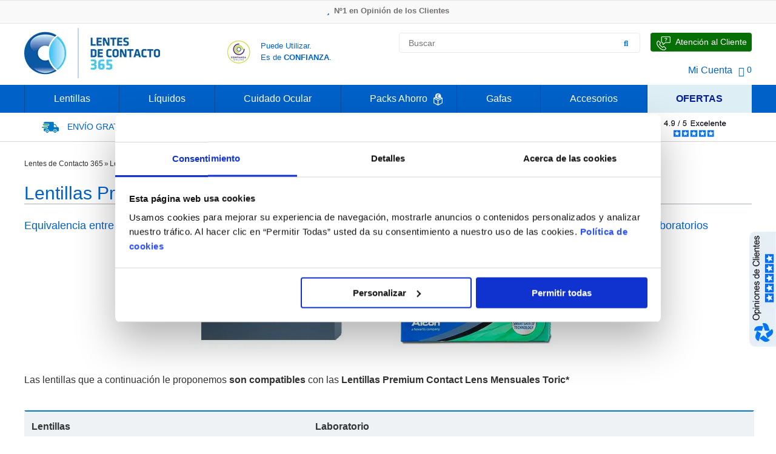

--- FILE ---
content_type: text/html;charset=UTF-8
request_url: https://www.lentesdecontacto365.es/premium-contact-lens
body_size: 20775
content:
<!DOCTYPE html>
<html lang="es-ES" class="no-js">
  <head>
    <!-- ES Google Tag Manager -->
<script data-cfasync="false" type="text-javascript">
  var dataLayer = dataLayer || [];
</script>

<script>(function(w,d,s,l,i){w[l]=w[l]||[];w[l].push({'gtm.start':
new Date().getTime(),event:'gtm.js'});var f=d.getElementsByTagName(s)[0],
j=d.createElement(s),dl=l!='dataLayer'?'&l='+l:'';j.async=true;j.src=
'https://www.googletagmanager.com/gtm.js?id='+i+dl;f.parentNode.insertBefore(j,f);
})(window,document,'script','dataLayer','GTM-WG6M5DL');</script>
<!-- End Google Tag Manager -->

<!-- ES domain facebook  -->
<meta name="facebook-domain-verification" content="r8srctsamm8p1cbyfvuer0tub0phdk" />

<!-- Sendinblue/Brevo -->
<script type="text/javascript">
(function() {
    window.sib = {
        equeue: [],
        client_key: "jr07vcdjw4ts13jrmbtoo"
    };
    /* OPTIONAL: email for identify request*/
    window.sib.email_id = window.coduser;
    window.sendinblue = {};
    for (var j = ['track', 'identify', 'trackLink', 'page'], i = 0; i < j.length; i++) {
    (function(k) {
        window.sendinblue[k] = function() {
            var arg = Array.prototype.slice.call(arguments);
            (window.sib[k] || function() {
                    var t = {};
                    t[k] = arg;
                    window.sib.equeue.push(t);
                })(arg[0], arg[1], arg[2], arg[3]);
            };
        })(j[i]);
    }
    var n = document.createElement("script"),
        i = document.getElementsByTagName("script")[0];
    n.type = "text/javascript", n.id = "sendinblue-js", n.async = !0, n.src = "https://sibautomation.com/sa.js?key=" + window.sib.client_key, i.parentNode.insertBefore(n, i), window.sendinblue.page();
})();
</script>
<!-- End Sendinblue/Brevo -->
    <meta http-equiv="Content-Type" content="text/html;charset=utf-8"/>
    <meta name="msvalidate.01" content="3E006B88CC67369DD76F3DB136961ECC" />

    <title>Lentillas Premium Contact Lens | LENTES DE CONTACTO 365</title>
    	<meta http-equiv="X-UA-Compatible" content="IE=edge" />
		<meta name="viewport" content="width=device-width, initial-scale=1.0" />
		<meta name="robots" content="index,follow" />
    	<meta name="title" content="Lentillas Premium Contact Lens | LENTES DE CONTACTO 365"/>
    	<meta name="description" content="Equivalencia entre las Lentillas Premium Contact Lens de Opticalia y las Lentes de Marca de Prestigio de los Laboratorios"/>
    	<meta name="author" content="LENTES DE CONTACTO 365"/>
<!--Opwa-->
        <meta property="og:title" content="Lentillas Premium Contact Lens | LENTES DE CONTACTO 365"/>
<meta property="og:locale" content="es_ES" />
<meta property="og:description" content="Equivalencia entre las Lentillas Premium Contact Lens de Opticalia y las Lentes de Marca de Prestigio de los Laboratorios"/>
<meta property="og:image" content="https://www.lentesdecontacto365.es/i/Img_default.webp"/>
<meta property="og:type" content="website" />
<meta property="og:url" content="https://www.lentesdecontacto365.es" />
<meta property="fb:app_id" content="1292950830865916" />
    
    <link rel="canonical" href="https://www.lentesdecontacto365.es/premium-contact-lens" />
    <link hreflang="pt-PT" href="https://www.lentesdecontacto365.pt/premium-contact-lens" rel="alternate" /><link hreflang="es-ES" href="https://www.lentesdecontacto365.es/premium-contact-lens" rel="alternate" />
    <link rel="shortcut icon" href="/i/favicon.ico">
    <link rel="stylesheet" type="text/css" href="/j/slick/slick.css"/>
    <link rel="stylesheet" type="text/css" href="/c/grid.css"/>
    <link rel="stylesheet" type="text/css" href="/c/fcolors.css"/>
    <link rel="stylesheet" type="text/css" href="/c/c.css?5"/>
    <link rel="stylesheet" type="text/css" href="/c/c_365.css?1"/>
    <link rel="stylesheet" type="text/css" href="/c/c_tmp.css"/>
    
    <link rel="stylesheet" type="text/css" href="/c/fontawesome-all.css"/>
    <link rel="stylesheet" type="text/css" href="/j/lazyframe/lazyframe.css" />

    
    
    
    <script>
      var __auth2;
    </script>
    
    <meta name="msvalidate.01" content="3E006B88CC67369DD76F3DB136961ECC" />
  </head>
  <body>
    <!-- ES Google Tag Manager (noscript) -->
<noscript><iframe src="https://www.googletagmanager.com/ns.html?id=GTM-WG6M5DL" height="0" width="0" style="display:none;visibility:hidden" sandbox></iframe></noscript>
<!-- End Google Tag Manager (noscript) -->
    <header>
      <div class="top-promo-banner-wp" style="height:27px;overflow-y:hidden;">
  <div style="height:20px;margin-top:4px;">
    <div class="top-promo-banner" id="top-promo-banner">
      <ul><li onclick="parent.location=('/op/link?1&h=6f69a')" style="cursor:pointer"
><span><i class="fas fa-star lc-icon-bannerROT" ></i></span>Nº1 en Opinión de los Clientes</li><li onclick="parent.location=('/op/link?1&h=e8e2d')" style="cursor:pointer"
><span><i class="fas fa-truck lc-icon-bannerROT"></i></span> Entrega en 24h a 48H</li><li onclick="parent.location=('/op/link?1&h=1a174')" style="cursor:pointer"
><span><i class="fas fa-tag lc-icon-bannerROT"></i></span>-20% Gafas de Lectura</li><li onclick="parent.location=('/op/link?1&h=6c170')" style="cursor:pointer"
><span><i class="fas fa-euro-sign lc-icon-bannerROT"></i></span>Ahorre -50% que en las ópticas de calle</li></ul>
    </div>
  </div>
</div>
      <div class="row header-main-section-wp">
  <div class="col-3 logo"><a href="/"><img src="/i/logo_lentesdecontacto365.webp" alt="Lentes de Contacto 365 ®"  title="Lentes de Contacto 365"/> </a>
   
  </div>
  <div class="col-3">
    <!--<div class="enviogratis">
<div><a href="/informacion-de-envio"><img src="/images/16860/dadb0/envio-gratis-lentillas-espana-02.webp" alt="Envío Gratis de Lentes de Contacto" title="Envío Gratis de Lentillas"////////////////////></a></div><a href="/informacion-de-envio">
 </a><div><a href="/informacion-de-envio"><span class="lightblue14 uppercase">Envío gratis</span><br/><span class="lightblue12 center">Pedidos &gt; 50€</span></a></div>
</div>-->

<!--envio_gratis_pini-->
<div style="display: flex; margin-left: 20px;">
<a target="_blank" href="https://www.confianzaonline.es/empresas/lentesdecontacto365.html" rel="nofollow" style="margin-top: 28px;"> <img src="/i/seloconfianza.webp" alt="Sello de Confianza Online para comprar Lentillas" title="Sello de Confianza Online para comprar Lentillas"/> </a>
 <a target="_blank" href="https://www.confianzaonline.es/empresas/lentesdecontacto365.html" rel="nofollow"><p style="margin-top: 27px;margin-left: 16px;font-size: 13px;color: #0061c9;line-height: 19px;">Puede Utilizar.<br/> Es de <span style="font-weight: 600;">CONFIANZA</span>.</p></a>
</div>
  </div>
  
  <div class="col-6 col-header" style="width:50% !important;">
    <div class="header-main-section-search-wp">
      <div class="left">
  <form class="search-form" name="fpesq" method="get" action="" onsubmit="return tstPesq(this)" >
    <input type="hidden" name="op" value=""/>
    <input type="hidden" name="it" value=""/>
    <div id="divSearch">
 		<input type="text" id="plk-search-input" style="" class="search-autocomplete" placeholder="Buscar" autocomplete="off" name="ptermo" data-validation="length" data-validation-length="min2" data-validation-error-msg="Por favor, indique el término que quiere buscar"/>
		<button type="submit" id="btnSearch" aria-label="Buscar"><i class="fas fa-search blue"></i></button>
	</div>
  </form>
</div>
      <div class="speak-us pointer lc-pointer-relative">
  <a class="lc-anchor-absolute" href="/hable-con-nosotros" aria-label="Hable con Nosotros"><span class="lc-span-absolute-index"></span></a>
  <div><img src="/i/apoio-cliente.webp" alt="Atención al Cliente" title="Atención al Cliente"/></div>
  <div class="speak-us-text">Atención al Cliente</div>
</div>
    </div>
    <div class="header-main-section-options-wp">
      <div class=""><a href="/login">Mi Cuenta</a></div>
      
      <div id="plk-pini-wishlist" class="no-decoration">
</div>  
      <!--currency_selector-->  
      
      <div id="plk-cart-pini-wrapper" class="left"><div class="left no-decoration" style="display:flex;align-items:center;padding-bottom:10px;">
<a class="pointer flex" href="/cesta">
  <i class="fas fa-shopping-cart shopcart-icon"></i>
  <span class="lightblue14">&nbsp;0</span>
</a>
</div></div>
      
    </div>
  </div>
</div>
      
      <div class="row full main-menu-wrapper">
  <div id="plk-menu-main-wrapper" class="row relative">
      <div class="main-menu-item">
  <div class="main-menu-item-record">
    <a class="main-menu-item-title" href="/lentillas">Lentillas</a>
    
    <div class="main-menu-lvl2">
 <div class="main-menu-lvl2-wrapper" style="padding-left: 20px; padding-right: 7px;"> 
 <div class="main-menu-lvl2-item" style="margin-right: 0;">
 <div class="main-menu-lvl2-title" style="color: #0061c9;">Lentillas</div>
 <ul class="main-menu-lvl2-record"> 
 <li class="main-menu-lvl2-more"><a href="/lentillas" style="color: #0061c9; font-size: 14px; font-weight: 200;">Ver Todas las Lentillas</a></li>
 <li style="line-height: 25px;"><a href="/lentillas-diarias">Lentillas Diarias</a></li>
<li style="line-height: 25px;"><a href="/lentillas-semanales">Lentillas Semanales</a></li>
 <li style="line-height: 25px;"><a href="/lentillas-quincenales">Lentillas Quincenales</a></li>
 <li style="line-height: 25px;"><a href="/lentillas-mensuales">Lentillas Mensuales</a></li>
 <li style="line-height: 25px;"><a href="/lentillas-anuales">Lentillas Anuales</a></li>
 <li style="line-height: 25px;"><a href="/lentillas-trimestrales">Lentillas Trimestrales</a></li>
 
 
 
 <li style="line-height: 25px;"><a href="/lentillas-miopia-hipermetropia">Lentillas para Miopía / Hipermetropía</a></li>

 <li style="line-height: 25px;"><a href="/lentillas-astigmatismo">Lentillas para Astigmatismo</a></li>
<li style="line-height: 25px;"><a href="/lentillas-toricas">Lentillas Tóricas</a></li>
 <li style="line-height: 25px;"><a href="/lentillas-multifocales">Lentillas Multifocales / Progresivas</a></li>
 <li style="line-height: 25px;"><a href="/lentillas-multifocales-toricas">Lentillas Multifocales Tóricas</a></li>
 <li style="line-height: 25px;"><a href="/lentillas-rigidas">Lentillas Rígidas / Semi-Rígidas</a></li>
 <li style="line-height: 25px;"><a href="/lentillas-de-colores">Lentillas de Colores</a></li>
<li style="line-height: 25px;"><a href="/lentillas-colores-graduadas">Lentillas de Colores Graduadas</a></li>
 <li style="line-height: 25px;"><a href="/lentillas-a-domicilio">Lentillas a Domicilio</a></li>
 

 </ul>
 </div>
 <div class="main-menu-lvl2-item" style="margin-right: 0;">
 <div class="main-menu-lvl2-title" style="color: #0061c9;">Marcas</div>
 <ul class="main-menu-lvl2-record"> 
 <li class="main-menu-lvl2-more" style="color: #0061c9;"><a href="/lentillas" style="color: #0061c9; font-size: 14px; font-weight: 200;">Ver Todas las Marcas</a></li>
 <li style="line-height: 25px;"><a href="/lentillas-acuvue">Acuvue</a></li>
 <li style="line-height: 25px;"><a href="/lentillas-air-optix">Air Optix</a></li>
 <li style="line-height: 25px;"><a href="/lentillas-biomedics">Biomedics</a></li> 
 <li style="line-height: 25px;"><a href="/lentillas-biofinity">Biofinity</a></li>
 <li style="line-height: 25px;"><a href="/lentillas-biotrue">Biotrue</a></li> 
 <li style="line-height: 25px;"><a href="/lentillas-clariti">Clariti</a></li>
 <li style="line-height: 25px;"><a href="/lentillas-dailies">Dailies</a></li>
 <li style="line-height: 25px;"><a href="/lentillas-hydrasense">Hydrasense</a></li>
 <li style="line-height: 25px;"><a href="/lentillas-myday">MyDay</a></li>
 <li style="line-height: 25px;"><a href="/lentillas-precision">Precision</a></li> 
 <li style="line-height: 25px;"><a href="/lentillas-purevision">Purevision</a></li> 
 <li style="line-height: 25px;"><a href="/lentillas-soflens">Soflens</a></li>
 <li style="line-height: 25px;"><a href="/lentillas-ultra">Ultra</a></li>
 </ul>
 </div>
 
 <div class="main-menu-lvl2-item no-margin">
 <div class="main-menu-lvl2-title" style="color: #0061c9;">Laboratorios</div>
 <ul class="main-menu-lvl2-record"> 
 <li class="main-menu-lvl2-more" style="color: #0061c9;"><a href="/lentillas" style="color: #0061c9; font-size: 14px; font-weight: 200;">Ver Todos los Laboratorios</a></li>
 <li style="line-height: 25px;"><a href="/lentillas-alcon">Alcon</a></li>
 <li style="line-height: 25px;"><a href="/lentillas-bausch-lomb">Bausch &amp; Lomb</a></li>
 <li style="line-height: 25px;"><a href="/lentillas-coopervision">CooperVision</a></li>
 <li style="line-height: 25px;"><a href="/lentillas-johnson-johnson">Johnson &amp; Johnson</a></li>
 <li style="line-height: 25px;"><a href="/lentillas-lenslab">Lenslab</a></li>
<li style="line-height: 25px;"><a href="/lentillas-markennovy">Mark'ennovy</a></li>
 </ul>
 
 
 </div><div class="main-menu-lvl2-item no-margin" style="
margin-right: 20px;
">
 
 
 <div class="main-menu-lvl2-title" style="/* padding-top:13px; */color: #0061c9;">Equivalencias</div>
 <ul class="main-menu-lvl2-record" style="margin-bottom: 40px;">
<li class="main-menu-lvl2-more" style="color: #0061c9;"><a href="/marcas-propias-de-las-opticas" style="color: #0061c9; font-size: 14px; font-weight: 200;">Ver Todas las Equivalencias</a></li>
 <li style="line-height: 25px;"><a href="/alain-afflelou">Alain Afflelou</a><br/></li>
 <li style="line-height: 25px;"><a href="/l-ephemere">L'Ephémère</a></li>
 <li style="line-height: 25px;"><a href="/opticalia">Opticalia</a></li>
 <li style="line-height: 25px;"><a href="/vistasoft-g">Vistasoft</a></li>
 

 </ul>
 <div class="subtitle18" style="padding-top:13px; color: #0061c9;">Packs Ahorro<img src="/i/packs poupanca.webp" alt="Packs Poupança Lentes de Contacto" title="Packs Poupança Lentes Contacto" style="padding-left: 10px;position: absolute;"/></div>
 <ul class="main-menu-lvl2-record">
<li class="main-menu-lvl2-more" style="color: #0061c9;"><a href="/lentillas/packs" style="color: #0061c9; font-size: 14px; font-weight: 200;">Ver todos los packs<br/></a></li>
 
 
 
 
 

 </ul>
 </div>
 
 <!--<div class="main-menu-lvl2-item no-margin no-padding hide-image">
 <img src="/images/17949/5b03a/comprar-lentillas-espanha.webp" alt="Todas las Lentillas disponibles en España" title="Todas las Lentes de Contacto disponibles en España"///////////////////////////>
 </div>-->
</div>
 <div class="brand-menu-list" style="margin-top: 20px;">
 <div style="padding-right: 30px;"><a href="/lentillas-acuvue"><img src="/images/11960/37bbd/lentillas-acuvue.webp" alt="Lentillas Acuvue" title="Lentes de Contacto Acuvue"/></a></div>
 <div style="padding-right: 30px;"><a href="/lentillas-air-optix"><img src="/images/11962/b0585/lentillas-air-optix.webp" alt="Lentillas Air Optix" title="Lentes de Contacto Air Optix"/></a></div>
 <div style="padding-right: 30px;"><a href="/lentillas-alcon"><img src="/images/11964/a3ed2/lentillas-alcon.webp" alt="Lentillas Alcon" title="Lentes de Contacto Alcon"/></a></div>
 <div style="padding-right: 30px;"><a href="/lentillas-bausch-lomb"><img src="/images/61609/ac48e/lentillas-bausch-lomb.webp" alt="Lentillas Bausch &amp; Lomb" title="Lentillas Bausch &amp; Lomb" style="border: 0px none; margin: 0px;" width="147" height="24"/></a></div>
 <div style="padding-right: 30px;"><a href="/lentillas-biofinity"><img src="/images/11966/aa407/lentillas-biofinity.webp" alt="Lentillas Biofinity" title="Lentes de Contacto Biofinity"/></a></div>
 <div style="padding-right: 30px;"><a href="/lentillas-coopervision"><img src="/images/11967/39457/lentillas-coopervision.webp" alt="Lentillas CooperVision" title="Lentes de Contacto CooperVision"/></a></div>
 <!--<div style="padding-right: 30px;"><a href="/lentillas-dailies"><img src="/images/11968/c9704/lentillas-dailies.webp" alt="Lentillas Dailies" title="Lentes de Contacto Dailies"///////////////////////////></a></div> 
 <div style="padding-right: 30px;"><a href="/lentillas-frequency"><img src="/images/11969/87c4f/lentillas-frequency.webp" alt="Lentillas Frequency" title="Lentes de Contacto Frequency"///////////////////////////></a></div>
 <div style="padding-right: 30px;"><a href="/lentillas-purevision"><img src="/images/11970/666e0/lentillas-purevision.webp" alt="Lentillas Purevision" title="Lentes de Contacto Purevision"///////////////////////////></a></div>-->
</div>
</div>
  </div>
</div><div class="main-menu-item">
  <div class="main-menu-item-record">
    <a class="main-menu-item-title" href="/lentillas/liquidos">Líquidos</a>
    
    <div class="main-menu-lvl2">
 <div class="main-menu-lvl2-wrapper"> 
 <div class="main-menu-lvl2-item" style="margin-right: 50px;">
 <div class="main-menu-lvl2-title" style="color: #0061c9;">Líquidos</div>
 <ul class="main-menu-lvl2-record"> 
 <li class="main-menu-lvl2-more" style="color: #0078c9;"><a href="/lentillas/liquidos" style="color: #0078c9; font-size: 14px; font-weight: 200;">Ver Todos los Líquidos de Lentillas</a></li>
 <li style="line-height: 25px;"><a href="/soluciones-unicas">Soluciones Únicas</a></li>
 <li style="line-height: 25px;"><a href="/soluciones-con-peroxido">Soluciones con Peróxido</a></li>
 <li style="line-height: 25px;"><a href="/soluciones-salinas-y-limpiadores">Soluciones Salinas y Limpiadores</a></li>
 <li style="line-height: 25px;"><a href="/packs-de-viaje">Packs de Viaje</a></li>
 <li style="line-height: 25px;"><a href="/liquidos-para-ojos-secos">Líquidos para Ojos Secos</a></li>
 <li style="line-height: 25px;"><a href="/liquidos-para-ojos-sensibles">Líquidos para Ojos Sensibles</a></li>
 <li style="line-height: 25px;"><a href="/liquidos-sin-conservantes">Líquidos sin Conservantes</a></li>
 <li style="line-height: 25px;"><a href="/liquidos-para-lentillas-blandas">Líquidos para Lentillas Blandas</a></li>
 <li style="line-height: 25px;"><a href="/liquidos-para-lentillas-rigidas">Líquidos para Lentillas Rígidas</a></li>

 </ul>
 </div>
 
 <div class="main-menu-lvl2-item">
 <div class="main-menu-lvl2-title" style="color: #0061c9;">Marcas</div>
 <ul class="main-menu-lvl2-record"> 
<li class="main-menu-lvl2-more" style="color: #0061c9;"><a href="/lentillas/liquidos" style="color: #0061c9; font-size: 14px; font-weight: 200;">Ver Todas las Marcas</a></li>
 <li style="line-height: 25px;"><a href="/liquidos-aosept">Aosept</a></li>
 <li style="line-height: 25px;"><a href="/liquidos-bionatural">BioNatural</a></li>
 <li style="line-height: 25px;"><a href="/lentillas-biotrue">Biotrue</a></li>
 <li style="line-height: 25px;"><a href="/liquidos-confort-plus">Confort Plus</a></li>
 <li style="line-height: 25px;"><a href="/liquidos-opti-free">Opti-free</a></li>
 <li style="line-height: 25px;"><a href="/liquidos-renu">Renu</a></li>
 <li style="line-height: 25px;"><a href="/liquidos-solo-care">Solo Care</a></li>


 </ul>
 </div>
 
 
 <div class="main-menu-lvl2-item no-margin no-padding" style="margin-left: 40px;position: absolute;left: 55%;">
 <img src="/images/17413/cb222/liquidos-lentillas-en-espanha.webp" alt="Líquidos para Lentillas disponibles en España" title="Líquidos para Lentes de Contacto disponibles en España"/>
 </div>
 <div class="main-menu-lvl2-item" style="width: 100%; position: relative;">

 <div class="subtitle18" style="padding-top:13px; color: #0061c9;">Packs Ahorro<img src="/i/packs poupanca.webp" alt="Lentes de Contacto Packs Ahorro" title="Packs Ahorro Lentes Contacto" style="padding-left: 10px;position: absolute;"/></div>
 <ul class="main-menu-lvl2-record">
 <li class="main-menu-lvl2-more" style="color: #0061c9;"><a href="/lentillas/packs" style="color: #0061c9; font-size: 14px; font-weight: 200;">Ver Todos los Packs</a></li>

 
 </ul>
 </div>
 
 
 
 
 
 
 
 <!--<div class="main-menu-lvl2-item no-margin no-padding" style="margin-left: 40px;">
 <img src="/images/17413/cb222/liquidos-lentillas-en-espanha.webp" alt="Líquidos para Lentillas disponibles en España" title="Líquidos para Lentes de Contacto disponibles en España"//>
 </div>-->
 
</div>
 <div class="brand-menu-list" style="margin-top: 20px;">
 <div><a href="/lentillas-alcon"><img src="/images/11964/a3ed2/liquidos-alcon.webp" alt="Líquidos Alcon" title="Soluciones de Mantenimiento Alcon"/></a></div>
<div><a href="/liquidos-bionatural"><img src="/images/30058/e99e3/liquidos-bionatural.webp" alt="Líquidos Bionatural" title="Soluciones de Mantenimiento Bionatural"/></a></div>
 <!--<div><a href="/liquidos-all-clean"><img src="/images/13608/bebf5/liquidos-all-clean.webp" alt="Líquidos All Clean" title="Soluciones de Mantenimiento All Clean"//////////////></a></div>-->
 <div><a href="/liquidos-aosept"><img src="/images/11973/a5389/liquidos-aosept.webp" alt="Líquidos Aosept" title="Soluciones de Mantenimiento Aosept"/></a></div>
<div><a href="/liquidos-confort-plus"><img src="/images/30060/8b859/liquidos-confortplus.webp" alt="Líquidos Confort Plus" title="Soluciones de Mantenimiento Confort Plus"/></a></div>
 <div><a href="/liquidos-avizor"><img src="/images/13602/b998c/liquidos-avizor.webp" alt="Líquidos Avizor" title="Soluciones de Mantenimiento Avizor"/></a></div>
 <div><a href="/lentillas-bausch-lomb"><img src="/images/61614/40889/liquidos-bausch-lomb.webp" alt="Líquidos Bausch &amp; Lomb" title="Líquidos Bausch &amp; Lomb" style="border: 0px none; margin: 0px;" width="147" height="27"/></a></div>



 
</div>
</div>
  </div>
</div><div class="main-menu-item">
  <div class="main-menu-item-record">
    <a class="main-menu-item-title" href="/lentillas/cuidado-ocular">Cuidado Ocular</a>
    
    <div class="main-menu-lvl2">
 <div class="main-menu-lvl2-wrapper" style="margin-bottom: 53px;"> 
 <div class="main-menu-lvl2-item">
 <div class="main-menu-lvl2-title" style="color: #0061c9;">Cuidado Ocular</div>
 <ul class="main-menu-lvl2-record"> 
 <li class="main-menu-lvl2-more" style="color: #0078c9;"><a href="/lentillas/cuidado-ocular" style="color: #0078c9; font-size: 14px; font-weight: 200;">Ver Todos los Productos de Cuidado Ocular</a></li>

 <!--<li style="line-height: 25px;"><a href="/lagrimas-artificiales">Lágrimas Artificiales</a></li>-->
<li style="line-height: 25px;"><a href="/gotas">Gotas Oftálmicas</a></li>
 <li style="line-height: 25px;"><a href="/gotas-para-ojos-sensibles">Gotas para Ojos Sensibles</a></li>
 <li style="line-height: 25px;"><a href="/gotas-para-ojos-secos">Gotas para Ojos Secos</a></li>
<li style="line-height: 25px;"><a href="/gotas-para-utilizar-con-lentillas">Gotas para utilizar con Lentillas</a></li>
 <li style="line-height: 25px;"><a href="/gotas-sin-conservantes">Gotas sin Conservantes</a></li>
 <!--<li style="line-height: 25px;"><a href="/gotas-para-personas-con-alergias">Gotas para Personas con Alergias</a></li>-->
 </ul>
 </div>
 
 <div class="main-menu-lvl2-item" style="margin-right: 181px;">
 <div>&nbsp;</div>
 <ul class="main-menu-lvl2-record" style="margin-top: 17px;"> 
 <li style="line-height: 25px;"><a href="/gafas/filtro-luz-azul">Gafas con Filtro de Luz Azul</a></li>
<li style="line-height: 25px;"><a href="/tratamiento-ojos-secos">Tratamiento para los Ojos Secos</a></li>
<li style="line-height: 25px;"><a href="/lentillas/cuidado-ocular">Limpieza de Lentillas<br/></a></li>
<li style="line-height: 25px;"><a href="/toallitas">Toallitas de Limpieza para Párpados <br/></a></li>
 <li style="line-height: 25px;"><a href="/gel-oftalmico">Gel Oftálmico</a></li>
<li style="line-height: 25px;"><a href="/productos-limpieza-lentillas-rigidas">Limpieza de Lentillas Rígidas</a></li>
<li style="line-height: 25px;"><a href="/vitaminas-ojos">Vitaminas para los Ojos</a></li>
 <li style="line-height: 25px;"><a href="/lagrimas-artificiales">Lágrimas Artificiales</a></li>
 </ul>
 </div>
 
 <!--<div class="main-menu-lvl2-item no-margin no-padding" style="margin-left: 200px;">
 <img src="/images/17414/bc93a/cuidado-ocular-lentes-contacto.webp" alt="Cuidado Ocular para usuarios de Lentillas" title="Cuidado Ocular para usuarios de Lentes de Contacto"/////////////////>
 </div>-->
</div>
 <div class="brand-menu-list" style="margin-top: 12px;">
 <div><a href="/cuidado-ocular-bioconfort"><img src="/i/cuidado-ocular-bioconfort.webp" alt="Cuidado Ocular Bioconfort para usuarios de lentillas" title="Cuidado Ocular Bioconfort para usuarios de lentillas" style="border: 0px none; margin: 0px;" width="147" height="27"/></a></div>
 <div><a href="/acuaiss"><img src="/images/11979/18786/cuidado-ocular-acuaiss-lentillas.webp" alt="Cuidado Ocular Acuaiss para usuarios de lentillas" title="Cuidado Ocular Acuaiss para usuarios de lentes de contacto"/></a></div>
 <div><a href="/lentillas-alcon"><img src="/images/11964/a3ed2/cuidado-ocular-alcon-lentillas.webp" alt="Cuidado Ocular Alcon para usuarios de lentillas" title="Cuidado Ocular Alcon para usuarios de lentes de contacto"/></a></div>
 <div><a href="/liquidos-avizor"><img src="/images/13602/b998c/cuidado-ocular-avizor-lentillas.webp" alt="Cuidado Ocular Avizor para usuarios de lentillas" title="Cuidado Ocular Avizor para usuarios de lentes de contacto"/></a></div>
 <div><a href="/lentillas-biotrue"><img src="/images/11983/1fd11/cuidado-ocular-biotrue-lentillas.webp" alt="Cuidado Ocular Biotrue para usuarios de lentillas" title="Cuidado Ocular Biotrue para usuarios de lentes de contacto"/></a></div>
 <div><a href="/liquidos-disop"><img src="/images/11984/d85b8/cuidado-ocular-disop-lentillas.webp" alt="Cuidado Ocular Disop para usuarios de lentillas" title="Cuidado Ocular Disop para usuarios de lentes de contacto"/></a></div>


</div>
</div>
  </div>
</div><div class="main-menu-item">
  <div class="main-menu-item-record">
    <a class="main-menu-item-title" href="/lentillas/packs">Packs Ahorro <img src="/i/packs poupanca white.webp" alt="Lentes de Contacto Acuvue" title="Acuvue Lentes Contacto" style="padding-left: 10px;position: absolute;width: 1.2%;padding-bottom: 2px;"></a>
    
    <div class="main-menu-lvl2">
 <div class="main-menu-lvl2-wrapper"> 
 <div class="main-menu-lvl2-item">
 <div class="main-menu-lvl2-title" style="color: #0061c9;">Packs</div>
 <ul class="main-menu-lvl2-record"> 
 <li class="main-menu-lvl2-more" style="color: #0078c9;"><a href="/lentillas/packs" style="color: #0078c9; font-size: 14px; font-weight: 200;">Ver Todos os Packs de Lentillas</a></li>
 <li style="line-height: 25px;"><a href="/packs-acuvue">Packs Acuvue </a></li>
 <li style="line-height: 25px;"><a href="/packs-alcon">Packs Alcon</a></li>
 <li style="line-height: 25px;"><a href="/packs-bausch">Packs Bausch</a></li>
 <li style="line-height: 25px;"><a href="/packs-coopervision">Packs CooperVision</a></li>
<li style="line-height: 25px;"><a href="/packs-lenslab">Packs Lenslab</a></li>
 </ul>
 </div>
 
 <div class="main-menu-lvl2-item no-margin no-padding" style="margin-left: 200px;">
 <img src="/images/59944/383ff/packs-lentillas-liquidos.webp" alt="Packs Promocionales de Lentillas y Líquidos" title="Packs Promocionais de Lentillas y Líquidos" style="width: 70%;"/>
 </div>
</div>
 <div class="brand-menu-list">
 <div><a href="/lentillas-acuvue"><img src="/images/11960/37bbd/packs-lentillas-acuvue.webp" alt="Packs Promocionales de Lentillas Acuvue" title="Packs Promocionales de Lentes de Contacto Acuvue"/></a></div>
 <div><a href="/lentillas-air-optix"><img src="/images/11962/b0585/packs-lentillas-air-optix.webp" alt="Packs Promocionales de Lentillas Air Optix" title="Packs Promocionales de Lentes de Contacto Air Optix"/></a></div>
 <div><a href="/lentillas-alcon"><img src="/images/11964/a3ed2/packs-lentillas-alcon.webp" alt="Packs Promocionales de Lentillas Alcon" title="Packs Promocionales de Lentes de Contacto Alcon"/></a></div>
 <div><a href="/lentillas-bausch-lomb"><img src="/images/61620/df17d/packs-lentillas-bausch-lomb.webp" alt="Packs Promocionales de Lentillas Bausch &amp; Lomb" title="Packs Promocionales de Lentillas Bausch &amp; Lomb" style="border: 0px none; margin: 0px;" width="147" height="27"/></a></div>
 <div><a href="/lentillas-biofinity"><img src="/images/11966/aa407/packs-lentillas-biofinity.webp" alt="Packs Promocionales de Lentillas Biofinity" title="Packs Promocionales de Lentes de Contacto Biofinity"/></a></div>
 <div><a href="/lentillas-coopervision"><img src="/images/11967/39457/packs-lentillas-coopervision.webp" alt="Packs Promocionales de Lentillas CooperVision" title="Packs Promocionales de Lentes de Contacto CooperVision"/></a></div>
</div>
</div>
  </div>
</div><div class="main-menu-item">
  <div class="main-menu-item-record">
    <a class="main-menu-item-title" href="/gafas">Gafas</a>
    
    <div class="main-menu-lvl2">
	<div class="main-menu-lvl2-wrapper"> 
 <div style="display: block;">
 		<div class="main-menu-lvl2-item">
 			<div class="main-menu-lvl2-title" style="color: #0061c9;">Gafas<br/></div>
 			<ul class="main-menu-lvl2-record"> 
		 		<li style="line-height: 25px;"><a href="/gafas/filtro-luz-azul" style="color: #0061c9;font-size: 14px;">Ver todas las Gafas Filtro Luz Azul »</a><br/></li>
		 <li style="line-height: 25px;"><a href="/gafas/filtro-luz-azul/mujer">Gafas Filtro Luz Azul Mujer</a><br/></li>
 <li style="line-height: 25px;"><a href="/gafas/filtro-luz-azul/hombre">Gafas Filtro Luz Azul Hombre</a><br/></li>
 <li style="line-height: 25px;"><a href="/gafas/filtro-luz-azul/nino">Gafas Filtro Luz Azul Niño</a><br/></li>
			</ul>
 		</div>
 	<div class="main-menu-lvl2-item" style="margin-right: 50px; padding-top: 16px;">
 			<div class="main-menu-lvl2-title" style="color: #0061c9;">Gafas de Lectura<br/></div>
 			<ul class="main-menu-lvl2-record"> 
		 		<li style="line-height: 25px;"><a href="/gafas-graduadas/gafas-lectura" style="color: #0061c9;font-size: 14px;">Ver todas las Gafas de Lectura »</a><br/></li>
		 <li style="line-height: 25px;"><a href="/gafas/filtro-luz-azul">Gafas de Lectura Luz Azul</a><br/></li>
		 <li style="line-height: 25px;"><a href="/gafas-graduadas/gafas-lectura/solar">Gafas de Sol de Lectura</a><br/></li>
		 <li style="line-height: 25px;"><a href="/gafas-graduadas/gafas-lectura/mujer">Gafas de Lectura para Mujer</a><br/></li>
		 <li style="line-height: 25px;"><a href="/gafas-graduadas/gafas-lectura/hombre">Gafas de Lectura para Hombre</a><br/></li>
		 <li style="line-height: 25px;"><a href="/gafas-graduadas/gafas-lectura/accesorios-gafas">Accesorios para Gafas</a><br/></li>
			</ul>
 		</div>
 
 
	<!--<div class="main-menu-lvl2-item">
 <a href="/gafas-graduadas/gafas-lectura"><img src="/images/35472/bd74d/gafas-urban-lleve-2-pague-1.webp" style="border: 0px none; margin: 0px; margin-right: 21px;" alt="Gafas de Lectura Urban Lleve 2 pague 1" title="Gafas de Lectura Urban Lleve 2 pague 1" width="253" height="177"/////////////></a>

 		</div>-->
 </div>
 	<div class="main-menu-lvl2-item">
 		<div class="main-menu-lvl2-title" style="color: #0061c9;">Forma <br/></div>
 		<ul class="main-menu-lvl2-record"> 
	 <li style="line-height: 25px; margin-bottom: 15px;"><a href="/gafas-graduadas/gafas-lectura/rectangular"><img src="/images/21900/fb0a2/retangular.webp" style="border: 0px none; margin: 0px;" alt="Gafas de Lectura Rectangular" title="Gafas de Lectura Rectangular" width="75" height="17"/> Rectangular</a><br/></li>
	 <li style="line-height: 25px; margin-bottom: 15px;"><a href="/gafas-graduadas/gafas-lectura/cuadrada"><img src="/images/21901/efb0a/quadrado.webp" style="border: 0px none; margin: 0px;" alt="Gafas de Lectura Cuadrada" title="Gafas de Lectura Cuadrada" width="76" height="26"/> Cuadrada</a><br/></li>
	 <li style="line-height: 25px; margin-bottom: 15px;"><a href="/gafas-graduadas/gafas-lectura/redonda"><img src="/images/21902/52deb/redondo.webp" style="border: 0px none; margin: 0px;" alt="Gafas de Lectura Redonda" title="Gafas de Lectura Redonda" width="75" height="30"/> Redonda</a><br/></li>
	 <!--<li style="line-height: 25px; margin-bottom: 15px;"><a href="/gafas-graduadas/gafas-lectura/ovalado"><img src="/images/21903/6fae4/oval.webp" style="border: 0px none; margin: 0px;" alt="Gafas de Lectura Ovalado" title="Gafas de Lectura Ovalado" width="75" height="24"////> Ovalado</a><br/></li>-->
	 <li style="line-height: 25px; margin-bottom: 15px;"><a href="/gafas-graduadas/gafas-lectura/cat-eye"><img src="/images/21904/fb0a2/cat-eye.webp" style="border: 0px none; margin: 0px;" alt="Gafas de Lectura Cat Eye" title="Gafas de Lectura Cat Eye" width="79" height="28"/> Cat Eye</a><br/></li>
 <li style="line-height: 25px; margin-bottom: 15px;"><a href="/gafas-graduadas/gafas-lectura/aviador"><img src="/images/48959/691c7/aviador.webp" style="border: 0px none; margin: 0px;" alt="Gafas Lectura Aviador" title="Gafas Lectura Aviador" width="76" height="32"/> Aviador</a><br/></li>
	
 </ul>
 	</div>
 <div style="display: block;">
 	<div style="display: flex; margin-top: 30px; padding-right: 20px;">
 <a href="/gafas"><img src="/images/87629/05c6b/gafas-lleve-2-pague-1.webp" style="border: 0px none; margin: 0px; margin-right: 21px;" alt="Gafas Lleve 2 Pague 1" title="Gafas Lleve 2 Pague 1" width="470" height="312"/></a>
 <!--<a href="/gafas-graduadas/gafas-lectura/hombre"><img src="/images/29997/347fd/gafas-hombre.webp" style="border: 0px none; margin: 0px;" alt="Gafas de Lectura Hombre" title="Gafas de Lectura Hombre" width="214" height="255"/////////////></a>-->
 	</div>
 
 <div style="display: flex;margin-bottom: 40px; margin-left: 366px;">
 <!--<a href="/gafas-optiali"><img src="https://www.lentesdecontacto365.es/op/image/?co=37618&amp;h=cd318" style="border: 0px none; margin: 0px; margin-right: 21px;" alt="Gafas de Lectura Optiali" title="Gafas de Lectura Optiali" width="100" height="38"///////////////></a>
 <a href="/gafas-protecfarma"><img src="https://www.lentesdecontacto365.es/op/image/?co=37619&amp;h=d3ee9" style="border: 0px none; margin: 0px; margin-right: 21px;" alt="Gafas de Lectura Protecfarma" title="Gafas de Lectura Protecfarma" width="133" height="28"///////////////></a>
 -->
 <a href="/gafas-urban"><img src="/images/35473/f0bd7/gafas-urban.webp" style="border: 0px none; margin: 0px; margin-right: 21px;" alt="Gafas de Lectura Urban" title="Gafas de Lectura Urban" width="100" height="38"/></a>
 	</div>
 </div>
</div>
 
</div>
  </div>
</div><div class="main-menu-item">
  <div class="main-menu-item-record">
    <a class="main-menu-item-title" href="/accesorios">Accesorios</a>
    
    <div class="main-menu-lvl2">
	<div class="main-menu-lvl2-wrapper"> 
 		<div class="main-menu-lvl2-item">
 			<div class="main-menu-lvl2-title" style="color: #0061c9;">Accesorios<br/></div>
 			<ul class="main-menu-lvl2-record"> 
		 		<li style="line-height: 25px;"><a href="/accesorios-lentillas" style="color: #0061c9;font-size: 14px;">Ver todos los Accesorios para Lentillas</a><br/></li>
 				<li style="line-height: 25px;"><a href="/estuche-para-lentillas">Estuches para Lentillas</a><br/></li>
 				<li style="line-height: 25px;"><a href="/manejo-de-lentillas">Manejo de Lentillas</a><br/></li>
			</ul>
	 		<ul class="main-menu-lvl2-record" style="margin-top: 30px; margin-bottom: 30px;"> 
 				<li class="main-menu-lvl2-more" style="line-height: 25px;"><a href="/gafas-graduadas/gafas-lectura/accesorios-gafas" style="color: #0061c9; font-size: 14px; font-weight: 200;">Ver todos los Accesorios para Gafas<br/></a></li>
 <li style="line-height: 25px;"><a href="/gafas/filtro-luz-azul">Gafas con Filtro de Luz Azul<br/></a></li>
 <li style="line-height: 25px;"><a href="/cordon-para-gafas">Cordones para Gafas<br/></a></li>
 				<li style="line-height: 25px;"><a href="/estuche-para-gafas">Estuches para Gafas<br/></a></li>
 				<li style="line-height: 25px;"><a href="/soportes-gafas">Soportes para Gafas<br/></a></li>
 				<li style="line-height: 25px;"><a href="/productos-limpieza-gafas">Productos de Limpieza de Gafas<br/></a></li>
			</ul>
 		</div>
 
 
 <div style="display: flex; padding-right: 20px;">
 <img src="/images/59942/6ada5/accesorios-lentillas-gafas.webp" style="border: 0px none; margin: 0px 21px 0px 0px; top: 30px; left: 435px;" alt="Accesorios Lentillas e Gafas" title="Accesorios Lentillas e Gafas" width="353" height="332"/>&nbsp;
 </div>
</div>
 
</div>
  </div>
</div><div class="main-menu-item">
  <div class="main-menu-item-record">
    <a class="main-menu-item-title" href="/codigo-de-descuento"><div class="lc-menu-oferta">OFERTAS</div></a>
    
    
  </div>
</div>
    </div>
</div>
      <div style="border-bottom: 1px solid #D7D1D1;">
<div class="row"> 
  <div class="header-snd-section">
    <div class="header-snd-section" style="position:relative;width:4978px;">




<div class="col-3 menubarraR">
	<a href="/informacion-de-envio">
		<img src="/images/16880/5cfab/envio-gratis-lentes-de-contacto.webp" alt="Envio Grátis de Lentes de Contacto" title="Envio Grátis de Lentes Contacto" style="width: 28px; padding-right: 10px; vertical-align:middle;"/>
		<span class="f14 uppercase">Envío gratis </span>
		<span class="f12 center">Pedidos &gt; 55€&nbsp;</span>
 	</a>
</div>
<!--<div class="col-3 menubarraR">
 <a href="/mis-pedidos">
 <img src="/i/voltar-encomendar.png" alt="Volver a Hacer un Pedido en Lentes de Contacto" title="Volver a Hacer un Pedido en Lentes de Contacto" style="width: 28px; padding-right: 10px;vertical-align:middle;"///////////////>
 <i class="venc"> </i>
 <span class="f12 center">Volver a Hacer un Pedido</span></a>
</div>-->



<div class="col-3 menubarraR" style="text-align: center;">
 <a href="/mi-pedido">
<img src="/i/seguir-encomenda.webp" alt="Seguir el Pedido en Lentes de Contacto" title="Seguir el Pedido en Lentes de Contacto" style="width: 22px; padding-right: 10px;vertical-align:middle;"/>
<span class="f12 center">Seguir el Pedido</span></a>
</div>
 
 <div class="col-3 menubarraR menubarra-submenu" style="text-align: center;width: calc(21% - 1.8750rem);">
 		<a href="/hable-con-nosotros" class="menubarra-help">
			<i class="fa fa-question-circle" aria-hidden="true" style="font-size: 16px;"></i>
	
			
			<span class="f12 center">Ayuda</span>
	 <i class="arrow-down"></i>
			
		</a>
		<div class="menubarra-submenu-wp">
			<div class="menubarra-submenu-inwp">
				<div>
					<div class="menubarra-submenu-title">Atención al Cliente</div>
					<ul>
						<li><a href="/nuevos-visitantes-lentes-de-contacto">Ayuda a nuevos clientes</a></li>
						<li><a href="/como-leer-la-prescripcion">Cómo leer la prescripción</a></li>
						<li><a href="/como-hacer-un-pedido">Cómo hacer un pedido</a></li>
 	<li><a href="/como-pagar">Cómo pagar</a></li>
						<li><a href="/informacion-de-envio">Información de envío</a></li>
						<li><a href="/hable-con-nosotros">Hable con nosotros</a></li>
					</ul>
				</div>

				<div>
					<div class="menubarra-submenu-title">Centro de Ayuda y Cuidado Ocular</div>
					<ul>
						<li><a href="/blog/tipos-de-lentilla">Tipo de lentillas<br/></a></li>
						<li><a href="/centro-de-ayuda-y-cuidado-ocular/como-ponerse-y-quitarse-las-lentillas">Cómo ponerse y quitarse las lentillas</a></li>
						<li><a href="/blog/como-limpiar-lentillas">Cómo limpiar sus lentillas</a></li>
						<li><a href="/blog/sindrome-del-ojo-seco">Cómo cuidar los ojos secos</a></li>
						<li><a href="/blog/colirio-ojos">Tipos de gotas para los ojos</a></li>
						<li><a href="/blog/gotas-oculares">Cómo poner gotas para los ojos</a></li>
					</ul>
				</div>

				<div>
					<div class="menubarra-submenu-title">Blog</div>
					<ul>
						<li><a href="/blog/presbicia">Presbicia: síntomas y tratamientos</a></li>
						<li><a href="/blog/hipermetropia">Hipermetropía: síntomas y tratamientos</a></li>
						<li><a href="/blog/miopia">Miopía: síntomas y tratamientos</a></li>
						<li><a href="/blog/astigmatismo">Astigmatismo: síntomas y tratamientos</a></li>
						<li><a href="/blog/alergia-ojo-seco">5 claves para distinguir entre alergia ocular y ojo seco</a></li>
						<li><a href="/blog/fatiga-visual-digital">Fatiga visual digital: en qué consiste</a></li>
					</ul>
				</div>
			</div>
		</div>
	</div>



<div class="col-3" style="padding-top: 10px;text-align: center;">
 <a target="_blank" href="https://www.opiniones-verificadas.com/opiniones-clientes/lentesdecontacto365.es" rel="nofollow" style="display: inline-flex; text-decoration: none;">
 <div style="margin-bottom: 20px;margin-left: 20px;">
 <img src="/i/op_es.webp" alt="Lentes de Contacto 365 Opiniones Verificadas" title="Lentes de Contacto 365 Opiniones Verificadas" style="padding-right: 4px;vertical-align:middle;height: 29px;margin-top: 15px;"/>

<img src="/i/opiniones-verificadas-estrelas.webp" alt="Lentes de Contacto 365 Opiniones Verificadas" title="Lentes de Contacto 365 Opiniones Verificadas" style="padding-right: 10px;vertical-align:middle;height: 29px;margin-top: 15px;"/>
 

 </div>
</a>
 
</div>
</div>
  </div>
</div>
</div>
    </header>
    
    <!--fb_button-->
<div class="row breadcrumb"><!-- DP -->
  <a href="/">Lentes de Contacto 365</a>
  <span class="arrow">»</span>
  <span>Lentillas Premium Contact Lens Mensuales Toric *</span>
</div>
<div class="row-no-cols page-content">
  <h1 class="h1" style=" border-bottom: 1px solid #a4aeb6; font-weight: 300;">Lentillas Premium Contact Lens Mensuales Toric *</h1>
<div class="espacamento">
	<h2 class="subtitle18">Equivalencia entre las Lentillas Premium Contact Lens Mensuales Toric* de Opticalia * y las Lentes de Marca de Prestigio de los Laboratorios</h2>
 <div align="center"><img src="/images/61312/e21c7/premium-contact-lens-mensuales-toric.webp" class="img-responsive" style="border: 0px none; margin: 0px 0px;" alt="Lentillas Premium Contact Lens Mensuales Toric" title="Lentillas Premium Contact Lens Mensuales Toric" width="645" height="184"/></div>
	<h3 class="textlight16">Las lentillas que a continuación le proponemos <strong class="textmedium16">son compatibles</strong> con las <strong class="textmedium16">Lentillas Premium Contact Lens Mensuales Toric*</strong></h3>
	<div class="divTable" style=" border-color: #0078c9 #eef2f5 #eef2f5; border-style: solid; border-width: 2px; margin-top: 35px;">
		<div class="divTableBody">
			<div class="divTableRow">
				<div class="divTableCell textmedium16" style="background: #eef2f5 none repeat scroll 0 0; width: 39%;">Lentillas</div>
				<div class="divTableCell textmedium16" style=" background: #eef2f5 none repeat scroll 0 0;">Laboratorio</div>
			</div>
			<div class="divTableRow">
				<div class="divTableCell"><a href="/air-optix-plus-hydraglyde-for-astigmatism/3-lentillas-x-1">Air Optix Plus Hydraglyde for Astigmatism 3</a></div>
				<div class="divTableCell"><a href="/lentillas-alcon">Alcon</a></div>
			</div>
			<div class="divTableRow">
				<div class="divTableCell"><a href="/air-optix-plus-hydraglyde-for-astigmatism/6-lentillas-x-1">Air Optix Plus Hydraglyde for Astigmatism 6</a></div>
				<div class="divTableCell"><a href="/lentillas-alcon">Alcon</a></div>
			</div>
		</div>
	</div>
 	<p style="font-size: 12px;">* Marca registrada por un tercero ajeno a Lentes de Contacto 365 </p>
	<p>La propuesta que exponemos se basa en la oferta de los Mejores Laboratorios Líderes Mundiales en Contactología.</p>
	<p>Pulse aquí para encontrar otras<a href="/opticalia"> lentillas de Opticalia *</a>.</p>
</div>
<div class="retanguloCP">
	<div class="caixaCP">
		<div class="caixaconteudoCP" style="padding-top: 12px;">
 			<p class="subtitle18">Ayuda Personalizada de Apoyo en su PRIMERA COMPRA</p>
			<p>¡Compre por primera vez con nosotros de forma fácil!<img src="/images/10722/c7f31/ajuda-personalizada-compra-lentillas-premium-contact-lens.webp" class="img-responsive" style="border: 0px none; margin: 10px 0px;" alt="Ayuda Personalizada para Comprar Lentillas Premium Contact Lens" title="Ayuda Personalizada para Comprar Lentes de Contacto Premium Contact Lens" width="422" align="left" height="213"/></p>
 	<p><strong class="textmedium16 ">¡Resuelva todas sus dudas!</strong></p>
			<p>Llámenos <strong class="textmedium16">ahora</strong> y disponga, sin ningún coste para usted, de Ayuda Personalizada de Apoyo a la PRIMERA COMPRA:</p>
			<ul class="lc-table-help">
				<li>Será atendido por un Profesional en Contactología que:</li>
 	<ul>
 	<li>intentará resolver todas sus dudas;</li>
 	<li>le guiará por nuestra página web.</li>
 	</ul>
			</ul>
			<div class="lc-button01-help" align="right">
 				<div style="vertical-align: middle; text-align: rigth;">
					<a class="lc-custom-button lc-custom-green lc-width-50" style="line-height:2.4em; text-align: center;" href="/hable-con-nosotros">Apoyo a la PRIMERA COMPRA</a>
 				</div>
			</div>
		</div>
	</div>
</div>
  
  
  
 
</div>
<div id="plk-comparative-footer">
	<!--product_comparative_footer-->
</div>
  

  
<div class="white-link">
	
</div>  
  
<!--pfim_link_rodape-->

<footer class="footer">
  
  <div class="row">
    <div class="footer-header">¡Ayudamos a Mejorar la Experiencia de los Usuarios de Lentes de Contacto en España!</div>
  </div>
  
  <div class="row flex-footer-menu">
  <div>
  <span class="menu-pfim-title">Atención al Cliente</span>
  <ul>
  <li><a href="/como-hacer-un-pedido">¿Cómo Hacer un Pedido?</a></li><li><a href="/mis-pedidos">Repetir Pedido</a></li><li><a href="/como-leer-la-prescripcion">¿Cómo Leer La Prescripción?</a></li><li><a href="/informacion-de-envio">Información de Envío</a></li><li><a href="/subsistema-de-salud-e-seguros">Subsistemas de Salud y Seguros</a></li><li><a href="/como-pagar">¿Cómo Pagar?</a></li><li><a href="/mi-pedido"> Seguir el Pedido</a></li><li><a href="/politica-de-devolucion">Política de Devolución</a></li><li><a href="/recuperarcontrasena">Recupere su Contraseña</a></li>
</ul>
  
  <!--social_networking-->
</div><div>
  <span class="menu-pfim-title">Lentillas</span>
  <ul>
  <li><a href="/biofinity-toric">Biofinity Toric</a></li><li><a href="/dailies-aquacomfort-plus">Dailies AquaComfort Plus</a></li><li><a href="/biofinity-1">Biofinity</a></li><li><a href="/dailies-total1">Dailies Total1</a></li><li><a href="/acuvue-oasys">Acuvue Oasys </a></li><li><a href="/air-optix-plus-hydraglyde">Air Optix Plus HydraGlyde</a></li><li><a href="/acuvue-oasys-for-astigmatism">Acuvue Oasys for Astigmatism </a></li><li><a href="/1-day-acuvue-moist">1-Day Acuvue Moist</a></li><li><a href="/marcas-propias-de-las-opticas">Marcas Propias de las Ópticas</a></li>
</ul>
  
  <!--social_networking-->
</div><div>
  <span class="menu-pfim-title">Informaciones</span>
  <ul>
  <li><a href="/blog">Blog</a></li><li><a href="/centro-de-ayuda-y-cuidado-ocular">Centro de Ayuda y Cuidado Ocular</a></li><li><a href="/faq">FAQ - Preguntas Frecuentes</a></li><li><a href="/codigo-de-descuento">Códigos de Descuento</a></li><li><a href="/afiliados">Programa de Afiliados</a></li><li><a href="/lentillas-baratas">Lentillas Baratas</a></li><li><a href="/lentillas-online">Comprar Lentillas Online</a></li><li><a href="/comprar-gafas-online">Comprar Gafas Online</a></li><li><a href="/lentillas-a-domicilio">Lentillas a Domicilio</a></li>
</ul>
  
  <!--social_networking-->
</div><div>
  <span class="menu-pfim-title">Sobre nosotros</span>
  <ul>
  <li><a href="/por-que-comprar-lentillas-online-con-nosotros">¿Por qué Comprar Con Nosotros?</a></li><li><a href="/medidas-sostenibilidad">Medidas Sostenibilidad</a></li><li><a href="https://www.opiniones-verificadas.com/opiniones-clientes/lentesdecontacto365.es">Opiniones de Clientes</a></li><li><a href="/condiciones-de-uso">Condiciones de Uso y Compra</a></li><li><a href="/politica-de-privacidad">Política de Privacidad</a></li><li><a href="/politica-de-cookies">Política de Cookies</a></li><li><a href="/contactos">Contactos</a></li>
</ul>
  
  <!--social_networking-->
</div>  
</div>
  
  <div class="row flex-footer-menu">
  
  <div style="display:flex;justify-content:space-between;width:100%;">
    <div>
  <span style="line-height: 30px; font-size: 18px;">Puede Utilizar.<br/> Es de <span style="font-weight: 500;">CONFIANZA.</span></span>  
    <div style="padding-top: 20px;display: flex;">
      <a target="_blank" href="https://www.confianzaonline.es/empresas/lentesdecontacto365.html" rel="nofollow noopener" style="padding-right: 50px;"><img src="/i/confianza-online-ecommerce-europe.webp" alt="Sello de Confianza Online para comprar Lentillas" title="Sello de Confianza Online para comprar Lentillas"/></a>
      <a href="https://www.lentesdecontacto365.es/medidas-sostenibilidad" rel="nofollow" style="width: 186px;"><img src="/i/carbon-neutral.webp" alt="SOMOS 100% NEUTROS EN CARBONO" title="SOMOS 100% NEUTROS EN CARBONO" style="width: 44%;"/></a>
    </div>
  
</div>

    <div>
      <div  class="row social" style="width:auto; ">
        <span>Redes Sociales</span> 
        <ul style="padding-top: 24px;">
          <li><a href="https://www.facebook.com/LentesContacto365Espana/" target="_blank" rel="noopener noreferrer" aria-label="Facebook Lentes de Contacto 365 España"
><i class="fab fa-facebook lc-color-icon" style=" font-size: 30px;"></i></a></li><li><a href="https://www.instagram.com/lentesdecontacto365es/" target="_blank" rel="noopener noreferrer" aria-label="Instagram Lentes de Contacto 365 España"
><i class="fab fa-instagram lc-color-icon" style=" font-size: 30px;"></i></a></li><li><a href="https://pt.linkedin.com/company/lentesdecontacto365" target="_blank" rel="noopener noreferrer" aria-label="Linkedin Lentes de Contacto 365"
><i class="fab fa-linkedin lc-color-icon" style="font-size: 30px;"></i></a></li><li><a href="https://www.youtube.com/@LentesDeContacto365ES" target="_blank" rel="noopener noreferrer" aria-label="Youtube Lentes de Contacto 365 España"
><i class="fab fa-youtube lc-color-icon"  style="font-size: 30px; padding-right: 103px;"></i></a></li>
        </ul>
      </div>
    </div>
  </div>
</div>
  
  <!--base_politica-->
  
  
  
  <div class="row full">
  
  <div class="row">
    <div class="footer-last-line">
      <div>
  <a href="/como-pagar">
        <span><img src="/i/pago-online-seguro.webp" alt="Pago Seguro en Lentes de Contacto 365" title="Pago Seguro en Lentes de Contacto 365"/></span>
        <span><img src="/i/metodo-pago.webp" alt="Metodo de Pago en Lentes de Contacto 365" title="Metodo de Pago en Lentes de Contacto 365" style="padding-top: 5px;"/></span>
  </a>
</div>

      
      
      <div class="footer-website-language-list" >
  <span title="Português">
  <a href="https://www.lentesdecontacto365.pt" target="_blank" rel="noopener">Português</a>
</span><span title="Español">
  <a style="font-weight:550" href="https://www.lentesdecontacto365.es">Español</a>
</span>
</div>
      
    </div>  
  </div>
  
</div>
  
  <!--<div id="div_cookie"></div> -->
</footer>

<div class="avis-website-banner">
  <a href="/op/link?1&amp;h=3321d" target="_blank" rel="nofollow"><img src="/i/opiniones-clientes-lentes-contacto-365.webp" alt="Opiniones de Clientes en Lentes de Contacto 365" width="44" height="190"/></a>
</div>


<!--popup-->
<div id="plk-popup" class="popup-overlay">
  <div class="popup" id="plk-popup-wp">
    <div class="text-right" id="plk-close-button-wrapper">
      <button class="plk-close-button">
        <span><img src="/i/01.webp" alt="Cerrar" title="Cerrar" /></span>
      </button>
    </div>
    <div id="plk-popup-content"></div>
  </div>
</div>
<!--popup-->
<div id="plk-gototop-arrow" class="gototop-arrow" onclick="pushPage2Top();"><div class="gototop-inner-arrow"></div></div>


<!--<script type="text/javascript" src="/CDNURL/j/jquery-3.2.1.min.js"></script>-->
<script type="text/javascript" src="/j/jquery-3.6.1.min.js"></script>
<script type="text/javascript" src="/j/validator/jquery.form-validator.min.js"></script>
<script type="text/javascript" src="/j/validator/security.js"></script>
<script type="text/javascript" src="/j/slick/slick.min.js"></script>
<script type="text/javascript" src="/j/blazy.min.js"></script>
<script type="text/javascript" src="/j/jquery.vticker.min.js"></script>
<script type="text/javascript" src="/j/jquery.reel-min.js"></script>
<script type="text/javascript" src="/j/365.js"></script>
<script type="text/javascript" src="/j/main.js?20251217"></script>
<!--<script src="/j/google-platform-onloadgbtn.js" async defer></script>-->
<script src="https://apis.google.com/js/platform.js?onload=onLoadGbtn" async defer></script>
<script type="text/javascript">
  //images lazy load
  var bLazy;
  setTimeout(function() {
      bLazy = new Blazy({
      success: function(element){
        
        /*Comparative*/
        maxHeight = Math.max.apply(null, $('.compare-size-2').map(function () {
          return $(this).height();
        }).get());
        $('.compare-size-2' ).each(function() {
          $(this).css('height', maxHeight + 'px');
        });	
        /*End Comparative*/
        
        setTimeout(function(){
          var parent = element.parentNode;
          parent.className = parent.className.replace(/loading/,'');          
        }, 300);
      }
    });
  }, 200);
  
  $(window).scroll(function(){
    if ($(this).scrollTop() > 200) {
      $('#plk-gototop-arrow').fadeIn();
    } else {
      $('#plk-gototop-arrow').fadeOut();
    }
  });
  
  var cookies2;
  var qmProdutoID="";
  $(window).bind("load", function() {
    
    cookies2 = localStorage.getItem('cookies2');
    console.log('cookies2: '+cookies2);
    setTimeout(function(){
      var social_plugins = $('#PLK_HOME_SOCIAL_PLUGINS');
      if (social_plugins.length) {
        dn('/?it=social_plugins', function(s){
          social_plugins.html(s);
        });
       }
  	},300);
  });
  
  function setDeliveryMode(radio){
   
  	var mode = $(radio).val();
    if(mode){sessionStorage.setItem('deliveryMode', mode);changeDeliveyMethodsMode(mode);clearSelectedDeliveryMethod();}
  }
  
  
  function changeDeliveyMethodsMode(mode){
    $('#plk-order-delivery-choose-mode-'+mode).prop('checked', true);
    $('.order-delivery2-choose-mode').removeClass('active');
    $('#plk-order-delivery-choose-mode-'+mode+'-wrapper').addClass('active');
    
    if(mode == '2'){
    	$('#plk-order-delivery2-address').hide();
    } else {
   	 $('#plk-order-delivery2-address').show();
   	}
    
    
    $('.plk-send-category-father').each(function(){
      var cmode = $(this).attr('mode');
      if(cmode){
        if(cmode!=mode){
          $(this).hide();
        } else {
         $(this).each(function(){
            var count_visible = $(this).find(".plk-send-method").length;
             if(count_visible != 0){     
               $(this).show();
            }
           });
        }
      }
    });
  }
  
  
  $(document).ready(function() {
    
    
    var topbanner = document.getElementById('top-promo-banner');
    if(topbanner){
    	$('#top-promo-banner').vTicker();
    }
     $('.plk-star-ratings').each(function(){
        	var rate = $(this).attr('rate');
          if(rate){
          	var starRating = ((rate*100)/5);
            console.log('starRating: '+starRating);
          	$(this).find('.star-ratings-fill').width(starRating + '%');
          }
        });
    
    
     var deliverych = $('#plk-order-delivery2-choose-mode');
    if(deliverych.length){
       var mode = '1';
        if(typeof sessionStorage['deliveryMode'] != "undefined"){
          mode = sessionStorage['deliveryMode'];
        }
      	if((mode == '1') || (mode == '2')){
          changeDeliveyMethodsMode(mode);
        }
    }
    
    var elemc = document.getElementsByClassName('plk-userreg-select-country')[0];
    if(elemc) {
   		loadDistrictListUserReg(elemc);
    }
    
    var titudiv = $('#plk-order-payment-transfer-titular .plk-payment-obs');
    if(titudiv.length){
      dn('/?it=order_obs2', function(s){
        titudiv.html(s);
      });
    }
    
    $('.user-prescription-item:first .user-prescription-item-arrow').removeClass('fa-chevron-down').addClass('fa-chevron-up');
    
    $('.plk-delivery-store-code').each(function(){
		var store_code = $(this).val();
		if(store_code){
			var sendm = $(this).attr('code');
			if(sendm){
				$('#plk-delivery-store-selector-'+sendm).val(store_code);
			}
		}
	});
    
    $('.plk-delivery-forms-list-empty').each(function(){
		var idcode = $(this).val();
		if(idcode){
			$('#plk-send-category-'+idcode).remove();
		}
	});
    
    $('.plk-send-category-father').each(function(){
      var count_visible = $(this).find(".plk-send-method").length;
      var id = $(this).attr('id');
      if(count_visible == 0){
        $('#'+id).hide();
      }
    });
    
    if($('#plk-order-send-category-wrapper').is(':visible')){
      var countc = $('#plk-order-send-category-wrapper > .plk-send-category-father').length;
      var countch1 = $('#plk-order-send-category-wrapper > .plk-send-category-father:hidden').length;
      console.log('me total: '+countc+' me hidden1: '+countch1);
      if(countc == countch1){
        $('#plk-order-send-nosend-message-noforms').show();
      }
    }   
    
      
    $('.slick-banner').slick({
      dots: false,
      infinite: true,
      speed: 600,
      autoplay: true,
      arrows: false,
      centerMode: true,
      variableWidth: true
      
    });
    
    $('.slick-banner-home').slick({
      dots: true,
      infinite: true,
      speed: 600,
      autoplay: true,
      autoplaySpeed: 10000,
      arrows: true,
      prevArrow:'#banner-home-left-arrow',
      nextArrow:'#banner-home-right-arrow',
      centerMode: true,
      variableWidth: true
      
    });
    
     $('.slick-banner-top').slick({
      dots: true,
      infinite: true,
      speed: 600,
      autoplay: true,
      autoplaySpeed: 3000,
      arrows: true,
      prevArrow:'#banner-home-left-arrow',
      nextArrow:'#banner-home-right-arrow',
      centerMode: true,
      variableWidth: true
    });
    
    $('.slick-opinion').slick({
      dots: false,
      slidesToShow: 3,
      infinite: true,
      speed: 600,
      autoplay: true,
      arrows: false
      
    });
    
    $('.slick-avis-list').slick({
	  dots: false,
	  slidesToShow: 4,
	  infinite: true,
	  speed: 600,
	  autoplay: true,
	  arrows: true,
      prevArrow: '<i class="fa fa-chevron-left arrow-left"></i>',
      nextArrow: '<i class="fa fa-chevron-right arrow-right"></i>'
	});
    
    setTimeout(function(){
      console.log('init-product-slides');
      $('.slick-product').slick({
        dots: true,
        infinite: false,
        speed: 600,
        autoplay: false,
        arrows: false
      });
      
      
      $('.slick-product-oculos').slick({
        slidesToShow: 1,
        slidesToScroll: 1,
        arrows: false,
        dots: false,
        fade: true,
         draggable: false,
        asNavFor: '.slick-product-oculos-thumbs'
      }).on("afterChange", function(event, slick, currentSlide, nextSlide) {
        var currSlide = $(slick.$slides.get(currentSlide));
        let sid = currSlide[0].id;
        if(sid == "plk-product-360-wp"){
          $('#image').trigger('play', [-0.5]).bind('frameChange', function(){
            if ($(this).reel('frame') == 1){
                $(this).trigger('stop');
            }
           });
        } else {
          $('#image').trigger('stop');
        }
        
      });
      
      $('.slick-product-oculos-thumbs').slick({
        slidesToShow: 3,
        slidesToScroll: 1,
        asNavFor: '.slick-product-oculos',
        dots: false,
        arrows: true,
        centerMode: false,
        focusOnSelect: true
      });
      
      
      var occ = document.getElementById('plk-product-id');
      if(occ){
        let cc = occ.value;
        loadProduct360TP(cc);
      }
      
    }, 200);
    
    $.validate({
      modules:'security',
    scrollToTopOnError : false,
      	onElementValidate : function(valid, $el, $form, errorMess) {
        if(($el.attr('id') == 'plk-order-terms-checkbox') && !valid){
        	$('html, body').animate({
           		scrollTop: $("#plk-order-terms-checkbox").offset().top-40
            });
        }
      }
    });
    
    $(".radio-button-validate")
      .valAttr('','validate_radio_group')
      .valAttr('qty','min1')
      .valAttr('error-msg','chose 1, max 2');
    
     $('#plk-product-rating').click(function(){
      $('#plk-tab-3').click(); 
      $('html, body').animate({
            scrollTop: $('#plk-tab-3').offset().top
         }, 2000);
    });
    
    $('.plk-tab').click(function(){
      var id = $(this).attr('tab-id');
      $('.plk-tab').removeClass('active');
      $('.tab-content').removeClass('active');
      $('#'+id).addClass('active');
      $(this).addClass('active');   
    });
    
    $('.plk-close-button').click(function(){
      closePopup();
    });
    
    $('#plk-cart-pini-wrapper').hover(function() {
      if(!$('#plk-cart-pini-popup').is(':visible')){
        showCartPiniPopup();
      }
    }, function() {
      if($('#plk-cart-pini-popup').is(':visible')){	
        closeCartPiniPopup();
      }
    }
                                     );
    $('#plk-cart-pini-popup').hover(function() {
      if(!$(this).is(':visible')){
        $(this).show();
      }
    });
    
    $('.plk-toggle-button').click(function(){
      var wdiv = $(this).attr('div-toggle-id');
      if(wdiv){$('#'+wdiv).slideToggle();$(this).toggleClass('open').toggleClass('closed');}
    });
    
    var width = $('#plk-product-width').val();
    var height = $('#plk-product-height').val();
    if(width || height) {
      var virtual = width;
      var real = height;
      var rating = 0;
      if(parseInt(width)) {
        rating = width;
      } else {
        rating = height;
      }
      var w = parseFloat(rating) * 89 / 5;
      document.getElementById('plk-vot').style.width = w+"px";
    }
    
    /*redimensionmanto do banner se < 1000px*/
    var em = document.getElementById('plk-menu-main-wrapper');
    if(em){
      var w = em.offsetWidth;
      console.log('set width: '+w);
      em.style.setProperty('--menu-wrapper-width', w);
   	}
    $(".lc-menu-oferta").parent().parent().parent().addClass("lc-menu-oferta-btn");
  });
</script>
<script>
  document.addEventListener('DOMContentLoaded', function() {
    var cartvoucherinp = document.getElementById("plk-addproductvouchercart");
    if(cartvoucherinp){
      dn('/?it=addproductvouchercart_op&bypass=1', function(r){
        var res = parseInt(r);
        if(res == 1){
          window.location.href="/cesta&rl=1";
        }
      });
    }
    
    var cartvoucherinperr = document.getElementById("plk-productvouchercart-popup-open");
    if(cartvoucherinperr){
      dn('/?it=prodvchcart_popup&bypass=1', function(s){
        if(s){
          var pp = document.getElementById('plk-popup-wp');
          if(pp){
          	pp.classList.add("blue-popup");
          }
          document.getElementById('plk-popup-content').innerHTML = s;
          openPopup();
        }
      });
    }
    
  }, false);
  
  function applyProductVoucherPopup(){
    dn('/?it=addproductvouchercart&bypass=1&op=6541', function(){
      window.location.href='/lentillas';
    });
  }
</script>
<script type="text/javascript">
  function addZipcodeValidation(){
    var elCountry = document.getElementById('plk-country-select');  
    var elZipcode = document.getElementById('plk-zipcode-input');    
    if(elCountry && elZipcode) {
      elCountry.addEventListener('change', zipcodeValidation, false);  
      elZipcode.addEventListener('change', zipcodeValidation, false);
    }
  }
  function zipcodeValidation(e) {
    var elCountry = document.getElementById('plk-country-select'); 
    var elZipcode = document.getElementById('plk-zipcode-input');
    if(elCountry && elZipcode) {
      var country = elCountry.options[elCountry.selectedIndex].value;   
      var zipcodeValue = elZipcode.value;    
      if(country == 177 || country == 200) {
        if(!isValidZipcode(zipcodeValue)) {
          let izp = document.getElementById('plk-zipcode-input');
          if(izp){
            let parentElement = izp.parentElement;
            if(parentElement){
              setTimeout(function(){
                let formErrorSpan = parentElement.querySelector('.form-error');
                if(formErrorSpan){
                  formErrorSpan.style.display = 'none';
                }
              }, 100);
            }
          }
          
          let cmgs = document.getElementById('plk-countryzipcode-error-'+country);
          if(cmgs){
          	$('#plk-countryzipcode-error-'+country).toggle().delay(4000).fadeOut();
          } else {
          	$('#plk-countryzipcode-error').toggle().delay(4000).fadeOut();
          }
          izp.value = '';
          
        }
      }
    }
  }
  addZipcodeValidation();
</script>
<input id="plk-zipcode-validation-exist" type="hidden" value="1"/>
<input id="plk-zipcode-validation-codlg" type="hidden" value="3"/>

<script>
  function autocomplete(inp, arr) {
    var currentFocus;
    inp.addEventListener("input", function(e) {
      var a, b, i, val = this.value;
      closeAllLists();
      if (!val) { return false;}
      currentFocus = -1;
      a = document.createElement("ul");
      a.setAttribute("id", this.id + "autocomplete-list");
      a.setAttribute("class", "autocomplete-items");
      this.parentNode.appendChild(a);
      for (i = 0; i < arr.length; i++) {
        if(arr[i].title){
          a = addSuggestions(a, arr[i], val);
        }
      }
    });

    inp.addEventListener("keydown", function(e) {
      var x = document.getElementById(this.id + "autocomplete-list");
      if (x) x = x.getElementsByTagName("div");
      if (e.keyCode == 40) {
        currentFocus++;
        addActive(x);
      } else if (e.keyCode == 38) { //up
        currentFocus--;
        addActive(x);
      } else if (e.keyCode == 13) {
        if (currentFocus > -1) {
          e.preventDefault();
          if (x) x[currentFocus].click();
        }
      }
    });
    
    function addSuggestions(a, arr, val){
      var title = arr.title;
      var input_len = val.length;
      
      var words = val.trim().split(" ");
      var wl = words.length;
      if(wl>1){//mais que uma palavra
        
        var found = 0;
        var indexes = []; 
        for (var i = 0; i < wl; i++) {
          var val = words[i].trim();
          if(val){
            
            val = val.normalize('NFD').replace(/[\u0300-\u036f]/g, "");
            var title2 = title.normalize('NFD').replace(/[\u0300-\u036f]/g, "");
            
            var index = title.toUpperCase().indexOf(val.toUpperCase());
            var index2 = title2.toUpperCase().indexOf(val.toUpperCase());
            
            ///console.log('input_len: '+input_len+' title: '+title.length);
            if((index >= 0 || index2 >= 0)) {
              found++;
              if(index >= 0){
                indexes = pushIndexes({index:index, len: val.length, wl: title.length}, indexes);
                
              }else if(index2 >= 0){
                indexes = pushIndexes({index:index2, len: val.length, wl: title.length}, indexes);
              }
            }
          }
        }
        
        if(found == wl){
          b = document.createElement("li");
          
          if(arr.img != ""){
            b.innerHTML = "<span class='search-autocomplete-img'>"+ arr.img+"</span>";
          }
          
          indexes.sort(sortIndexes);
          b.innerHTML += "<span>";
          
          var first_index = indexes[0].index;
          if(first_index != 0){
          	b.innerHTML += title.substring(0,first_index);
          }
          
          var last_index = 0; 
          var wl = 0;
          for(var j=0; j < indexes.length; j++){
            var index2 = indexes[j].index;
            var len = indexes[j].len;
            wl = parseInt(indexes[j].wl);
            var current_index = last_index = parseInt(index2)+parseInt(len);
           
              b.innerHTML += "<span class='highlight'>"+title.substring(index2,current_index)+"</span>";
              
              if(indexes[j+1]){
                var next_index = +parseInt(indexes[j+1].index);
                if(current_index<next_index){
                  b.innerHTML += title.substring(current_index,next_index);
                }
              }
            
          }
          
          if(last_index<wl){
          	b.innerHTML += title.substring(last_index,wl);
          }
          
          
          b.innerHTML += "</span>";
          b.innerHTML += "<input type='hidden' value='" + arr.url + "'/>";
          
          b.addEventListener("click", function(e) {
            window.location.href=this.getElementsByTagName("input")[0].value;
            
            closeAllLists();
          });
          a.appendChild(b);
          
          
        }
        
      } else {
        
        val = val.normalize('NFD').replace(/[\u0300-\u036f]/g, "");
        var title2 = title.normalize('NFD').replace(/[\u0300-\u036f]/g, "");
        
        var index = title.toUpperCase().indexOf(val.toUpperCase());
        var index2 = title2.toUpperCase().indexOf(val.toUpperCase());
        
        if(index >= 0 || index2 >= 0) {
            
          b = document.createElement("li");
          
          if(arr.img != ""){
            b.innerHTML = "<span class='search-autocomplete-img'>"+ arr.img+"</span>";
          }
          if(index >= 0){
            b.innerHTML += "<span>"+title.substring(0,index)+"<span class='highlight'>"+title.substring(index,index+val.length)+"</span>"+title.substring(index+val.length)+"</span>";
          }else if(index2 >= 0){
            b.innerHTML += "<span>"+title.substring(0,index2)+"<span class='highlight'>"+title.substring(index2,index2+val.length)+"</span>"+title.substring(index2+val.length)+"</span>";
          }
          b.innerHTML += "<input type='hidden' value='" + arr.url + "'/>";
          
          b.addEventListener("click", function(e) {
            window.location.href=this.getElementsByTagName("input")[0].value;
            
            closeAllLists();
          });
          a.appendChild(b);
        }
        
      }
      return a;
    }
    function pushIndexes(elem, arr){
      var i;
      var contain = false;
      for (i = 0; i < arr.length; i++) {
          if(arr[i].index == elem.index) {
            contain = true;
            break;
          }
      }
      if(!contain){
      	arr.push(elem);
      }
      return arr;
    }
    function sortIndexes(a,b){
    	return a.index-b.index;
    }
    function addActive(x) {
      if (!x) return false;
      removeActive(x);
      if (currentFocus >= x.length) currentFocus = 0;
      if (currentFocus < 0) currentFocus = (x.length - 1);
      x[currentFocus].classList.add("autocomplete-active");
    }
    function removeActive(x) {
      for (var i = 0; i < x.length; i++) {
        x[i].classList.remove("autocomplete-active");
      }
    }
    function closeAllLists(elmnt) {
     var x = document.getElementsByClassName("autocomplete-items");
      for (var i = 0; i < x.length; i++) {
        if (elmnt != x[i] && elmnt != inp) {
          x[i].parentNode.removeChild(x[i]);
        }
      }
    }
    document.addEventListener("click", function (e) {
      closeAllLists(e.target);
    });
  } 
  
  var arr;
  document.addEventListener('DOMContentLoaded', function() {
    var search_input = document.getElementById("plk-search-input");
    search_input.addEventListener("click", function(e) {
     if(!arr){ 
        dn('/?it=search_suggestions', function(s){
          arr = JSON.parse(s);
          autocomplete(search_input, arr);
        });
      }
    });
    
  }, false);  
</script>




<script type="text/javascript">
  sessionStorage.setItem('notificationChecked', false);
</script>


<script src="/j/lazyframe/lazyframe.min.js"></script>
<script>lazyframe(".lazyframe");</script>

<script type="text/javascript">
  function createCookie(name,value,days) {
	if (days) {
		var date = new Date();
		date.setTime(date.getTime()+(days*24*60*60*1000));
		var expires = "; expires="+date.toGMTString();
	}
	else var expires = "";
	document.cookie = name+"="+value+expires+"; path=/";
  }
  
  function readCookie(name) {
      var nameEQ = name + "=";
      var ca = document.cookie.split(';');
      for(var i=0;i < ca.length;i++) {
          var c = ca[i];
          while (c.charAt(0)==' ') c = c.substring(1,c.length);
          if (c.indexOf(nameEQ) == 0) return c.substring(nameEQ.length,c.length);
      }
      return null;
  }
  
  function eraseCookie(name) {
      createCookie(name,"",-1);
  }
  
  function qmFecharInquerito(){
    var objDivCookie = document.getElementById("div_inquerito_le");
    if(objDivCookie) {
      objDivCookie.innerHTML = '';
      objDivCookie.style.display='none';
      createCookie('qm_cookies_inquerito','1',0);
    }
  }
  
  var objDivInquerito = document.getElementById("div_inquerito_le");
  
  if(objDivInquerito!=null && readCookie('qm_cookies_inquerito') == null){
      objDivInquerito.style.display='block';
  }



</script>






<div>
      	<div style="display: none;top:0;position:absolute;width:100%;background:#080;color:#fff;text-align:center;line-height:20px;padding-bottom:5px;padding-top:5px;font-size: 13px;">Apesar de alta demanda, todos los pedidos se envían normalmente.  <a href="/informacion-actualizada-coronavirus"><u style="color: #fff;">Sabe más »</u></a></div>
  
      </div>
<script type="application/ld+json">
{
  "@context": "https://schema.org",
  "@type": "OnlineStore",
  "name": "Lentes de Contacto 365",
  "alternateName": [
    "lentillas 365",
    "lentes 365",
    "lentes de contacto 365 España",
    "lentesdecontacto365"
  ],
  "url": "https://www.lentesdecontacto365.es/",
  "logo": "https://www.lentesdecontacto365.es/i/lentesdecontacto365.png",
  "address": {
    "@type": "PostalAddress",
    "streetAddress": "C. de Serrano, 19, 4ªD",
    "addressLocality": "Madrid",
    "addressRegion": "Comunidad de Madrid",
    "postalCode": "28001",
    "addressCountry": "ES"
  },
  "contactPoint": [{
    "@type": "ContactPoint",
    "telephone": "+34911413218",
    "email": "info@lentesdecontacto365.es",
    "contactType": "customer service",
    "areaServed": "ES",
    "availableLanguage": "Spanish",
    "hoursAvailable": {
      "@type": "OpeningHoursSpecification",
      "dayOfWeek": [
        "Monday",
        "Tuesday",
        "Wednesday",
        "Thursday",
        "Friday"
      ],
      "opens": "10:00",
      "closes": "21:00"
    }
  }],
  "hasMerchantReturnPolicy": {
    "@type": "MerchantReturnPolicy",
    "returnPolicyCountry": {
      "@type": "Country",
      "name": "ES"
    },
    "applicableCountry": "ES",
    "returnPolicyCategory": "https://schema.org/ReturnRefund",
    "merchantReturnDays": 14,
    "returnMethod": "https://schema.org/ReturnByMail",
    "returnFees": "https://schema.org/ReturnFeesCustomerResponsibility",
    "inStoreReturnsOffered": false
  },
    
  "sameAs": [
    "https://www.lentesdecontacto365.pt",
    "https://pt.linkedin.com/company/lentesdecontacto365",
    "https://www.facebook.com/LentesContacto365Espana/",
    "https://www.instagram.com/lentesdecontacto365es/",
    "https://www.google.com/maps/place/?q=place_id:ChIJi350CVYuQg0RCIkMS5IH3PI",
    "https://www.youtube.com/@LentesDeContacto365ES"
  ]
}
</script>


</body>
</html>